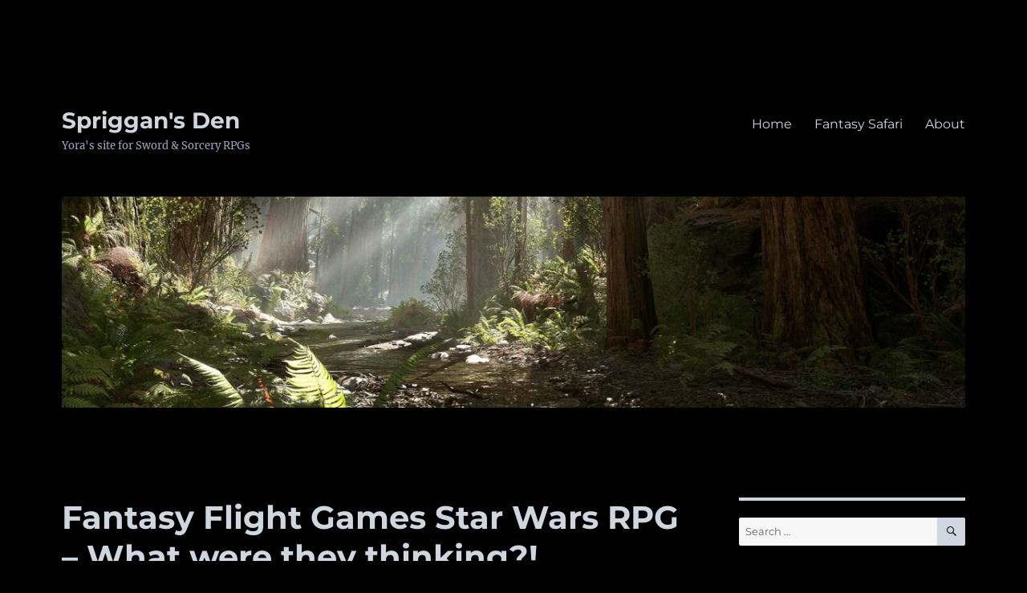

--- FILE ---
content_type: text/html; charset=UTF-8
request_url: http://spriggans-den.com/2015/08/05/fantasy-flight-games-star-wars-rpg-what-were-they-thinking/
body_size: 19916
content:
<!DOCTYPE html>
<html lang="en-US" prefix="og: http://ogp.me/ns# article: http://ogp.me/ns/article#" class="no-js">
<head>
	<meta charset="UTF-8">
	<meta name="viewport" content="width=device-width, initial-scale=1.0">
	<link rel="profile" href="https://gmpg.org/xfn/11">
		<script>(function(html){html.className = html.className.replace(/\bno-js\b/,'js')})(document.documentElement);</script>
<title>Fantasy Flight Games Star Wars RPG &#8211; What were they thinking?! &#8211; Spriggan&#039;s Den</title>
<meta name='robots' content='max-image-preview:large' />
	<style>img:is([sizes="auto" i], [sizes^="auto," i]) { contain-intrinsic-size: 3000px 1500px }</style>
	<link rel="alternate" type="application/rss+xml" title="Spriggan&#039;s Den &raquo; Feed" href="https://spriggans-den.com/feed/" />
<link rel="alternate" type="application/rss+xml" title="Spriggan&#039;s Den &raquo; Comments Feed" href="https://spriggans-den.com/comments/feed/" />
<link rel="alternate" type="application/rss+xml" title="Spriggan&#039;s Den &raquo; Fantasy Flight Games Star Wars RPG &#8211; What were they thinking?! Comments Feed" href="https://spriggans-den.com/2015/08/05/fantasy-flight-games-star-wars-rpg-what-were-they-thinking/feed/" />
<script>
window._wpemojiSettings = {"baseUrl":"https:\/\/s.w.org\/images\/core\/emoji\/16.0.1\/72x72\/","ext":".png","svgUrl":"https:\/\/s.w.org\/images\/core\/emoji\/16.0.1\/svg\/","svgExt":".svg","source":{"concatemoji":"http:\/\/spriggans-den.com\/wp-includes\/js\/wp-emoji-release.min.js?ver=6.8.3"}};
/*! This file is auto-generated */
!function(s,n){var o,i,e;function c(e){try{var t={supportTests:e,timestamp:(new Date).valueOf()};sessionStorage.setItem(o,JSON.stringify(t))}catch(e){}}function p(e,t,n){e.clearRect(0,0,e.canvas.width,e.canvas.height),e.fillText(t,0,0);var t=new Uint32Array(e.getImageData(0,0,e.canvas.width,e.canvas.height).data),a=(e.clearRect(0,0,e.canvas.width,e.canvas.height),e.fillText(n,0,0),new Uint32Array(e.getImageData(0,0,e.canvas.width,e.canvas.height).data));return t.every(function(e,t){return e===a[t]})}function u(e,t){e.clearRect(0,0,e.canvas.width,e.canvas.height),e.fillText(t,0,0);for(var n=e.getImageData(16,16,1,1),a=0;a<n.data.length;a++)if(0!==n.data[a])return!1;return!0}function f(e,t,n,a){switch(t){case"flag":return n(e,"\ud83c\udff3\ufe0f\u200d\u26a7\ufe0f","\ud83c\udff3\ufe0f\u200b\u26a7\ufe0f")?!1:!n(e,"\ud83c\udde8\ud83c\uddf6","\ud83c\udde8\u200b\ud83c\uddf6")&&!n(e,"\ud83c\udff4\udb40\udc67\udb40\udc62\udb40\udc65\udb40\udc6e\udb40\udc67\udb40\udc7f","\ud83c\udff4\u200b\udb40\udc67\u200b\udb40\udc62\u200b\udb40\udc65\u200b\udb40\udc6e\u200b\udb40\udc67\u200b\udb40\udc7f");case"emoji":return!a(e,"\ud83e\udedf")}return!1}function g(e,t,n,a){var r="undefined"!=typeof WorkerGlobalScope&&self instanceof WorkerGlobalScope?new OffscreenCanvas(300,150):s.createElement("canvas"),o=r.getContext("2d",{willReadFrequently:!0}),i=(o.textBaseline="top",o.font="600 32px Arial",{});return e.forEach(function(e){i[e]=t(o,e,n,a)}),i}function t(e){var t=s.createElement("script");t.src=e,t.defer=!0,s.head.appendChild(t)}"undefined"!=typeof Promise&&(o="wpEmojiSettingsSupports",i=["flag","emoji"],n.supports={everything:!0,everythingExceptFlag:!0},e=new Promise(function(e){s.addEventListener("DOMContentLoaded",e,{once:!0})}),new Promise(function(t){var n=function(){try{var e=JSON.parse(sessionStorage.getItem(o));if("object"==typeof e&&"number"==typeof e.timestamp&&(new Date).valueOf()<e.timestamp+604800&&"object"==typeof e.supportTests)return e.supportTests}catch(e){}return null}();if(!n){if("undefined"!=typeof Worker&&"undefined"!=typeof OffscreenCanvas&&"undefined"!=typeof URL&&URL.createObjectURL&&"undefined"!=typeof Blob)try{var e="postMessage("+g.toString()+"("+[JSON.stringify(i),f.toString(),p.toString(),u.toString()].join(",")+"));",a=new Blob([e],{type:"text/javascript"}),r=new Worker(URL.createObjectURL(a),{name:"wpTestEmojiSupports"});return void(r.onmessage=function(e){c(n=e.data),r.terminate(),t(n)})}catch(e){}c(n=g(i,f,p,u))}t(n)}).then(function(e){for(var t in e)n.supports[t]=e[t],n.supports.everything=n.supports.everything&&n.supports[t],"flag"!==t&&(n.supports.everythingExceptFlag=n.supports.everythingExceptFlag&&n.supports[t]);n.supports.everythingExceptFlag=n.supports.everythingExceptFlag&&!n.supports.flag,n.DOMReady=!1,n.readyCallback=function(){n.DOMReady=!0}}).then(function(){return e}).then(function(){var e;n.supports.everything||(n.readyCallback(),(e=n.source||{}).concatemoji?t(e.concatemoji):e.wpemoji&&e.twemoji&&(t(e.twemoji),t(e.wpemoji)))}))}((window,document),window._wpemojiSettings);
</script>
<style id='wp-emoji-styles-inline-css'>

	img.wp-smiley, img.emoji {
		display: inline !important;
		border: none !important;
		box-shadow: none !important;
		height: 1em !important;
		width: 1em !important;
		margin: 0 0.07em !important;
		vertical-align: -0.1em !important;
		background: none !important;
		padding: 0 !important;
	}
</style>
<style id='classic-theme-styles-inline-css'>
/*! This file is auto-generated */
.wp-block-button__link{color:#fff;background-color:#32373c;border-radius:9999px;box-shadow:none;text-decoration:none;padding:calc(.667em + 2px) calc(1.333em + 2px);font-size:1.125em}.wp-block-file__button{background:#32373c;color:#fff;text-decoration:none}
</style>
<style id='activitypub-follow-me-style-inline-css'>
body.modal-open{overflow:hidden}.activitypub-modal__overlay{align-items:center;background-color:rgba(0,0,0,.5);bottom:0;color:initial;display:flex;justify-content:center;left:0;padding:1rem;position:fixed;right:0;top:0;z-index:100000}.activitypub-modal__overlay.compact{align-items:flex-start;background-color:transparent;bottom:auto;justify-content:flex-start;left:auto;padding:0;position:absolute;right:auto;top:auto;z-index:100}.activitypub-modal__overlay[hidden]{display:none}.activitypub-modal__frame{animation:activitypub-modal-appear .2s ease-out;background-color:var(--wp--preset--color--white,#fff);border-radius:8px;box-shadow:0 5px 15px rgba(0,0,0,.3);display:flex;flex-direction:column;max-height:calc(100vh - 2rem);max-width:660px;overflow:hidden;width:100%}.compact .activitypub-modal__frame{box-shadow:0 2px 8px rgba(0,0,0,.1);max-height:300px;max-width:-moz-min-content;max-width:min-content;min-width:250px;width:auto}.activitypub-modal__header{align-items:center;border-bottom:1px solid var(--wp--preset--color--light-gray,#f0f0f0);display:flex;flex-shrink:0;justify-content:space-between;padding:2rem 2rem 1.5rem}.compact .activitypub-modal__header{display:none}.activitypub-modal__header .activitypub-modal__close{align-items:center;border:none;cursor:pointer;display:flex;justify-content:center;padding:.5rem;width:auto}.activitypub-modal__header .activitypub-modal__close:active{border:none;padding:.5rem}.activitypub-modal__title{font-size:130%;font-weight:600;line-height:1.4;margin:0!important}.activitypub-modal__content{overflow-y:auto}@keyframes activitypub-modal-appear{0%{opacity:0;transform:translateY(20px)}to{opacity:1;transform:translateY(0)}}.activitypub-follow-me-block-wrapper{display:block;margin:1rem 0;position:relative}.activitypub-follow-me-block-wrapper .activitypub-profile{padding:1rem 0}.activitypub-follow-me-block-wrapper .activitypub-profile__body{display:flex;flex-wrap:wrap}.activitypub-follow-me-block-wrapper .activitypub-profile__avatar{border-radius:50%;height:75px;margin-right:1rem;-o-object-fit:cover;object-fit:cover;width:75px}.activitypub-follow-me-block-wrapper .activitypub-profile__content{align-items:center;display:flex;flex:1;flex-wrap:wrap;justify-content:space-between;min-width:0}.activitypub-follow-me-block-wrapper .activitypub-profile__info{display:block;flex:1;min-width:0}.activitypub-follow-me-block-wrapper .activitypub-profile__name{font-size:1.25em;overflow:hidden;text-overflow:ellipsis;white-space:nowrap}.activitypub-follow-me-block-wrapper .activitypub-profile__handle,.activitypub-follow-me-block-wrapper .activitypub-profile__name{color:inherit;line-height:1.2;overflow:hidden;text-overflow:ellipsis;white-space:nowrap}.activitypub-follow-me-block-wrapper .activitypub-profile div.wp-block-button{align-items:center;display:flex;margin:0 0 0 1rem}.activitypub-follow-me-block-wrapper .activitypub-profile .wp-block-button__link{margin:0}.activitypub-follow-me-block-wrapper .activitypub-profile .is-small{font-size:.8rem;padding:.25rem .5rem}.activitypub-follow-me-block-wrapper .activitypub-profile .is-compact{font-size:.9rem;padding:.4rem .8rem}.activitypub-follow-me-block-wrapper:not(.is-style-button-only):not(.is-style-profile) .activitypub-profile__bio,.activitypub-follow-me-block-wrapper:not(.is-style-button-only):not(.is-style-profile) .activitypub-profile__stats{display:none}.activitypub-follow-me-block-wrapper.is-style-button-only .activitypub-profile{padding:0}.activitypub-follow-me-block-wrapper.is-style-button-only .activitypub-profile__body{display:block;padding:0}.activitypub-follow-me-block-wrapper.is-style-button-only .activitypub-profile__content{display:inline}.activitypub-follow-me-block-wrapper.is-style-button-only div.wp-block-button{display:inline-block;margin:0}.activitypub-follow-me-block-wrapper.is-style-button-only .activitypub-profile__avatar,.activitypub-follow-me-block-wrapper.is-style-button-only .activitypub-profile__bio,.activitypub-follow-me-block-wrapper.is-style-button-only .activitypub-profile__handle,.activitypub-follow-me-block-wrapper.is-style-button-only .activitypub-profile__name,.activitypub-follow-me-block-wrapper.is-style-button-only .activitypub-profile__stats{display:none}.activitypub-follow-me-block-wrapper.is-style-profile{border-radius:8px;box-shadow:0 2px 8px rgba(0,0,0,.1);overflow:hidden}.activitypub-follow-me-block-wrapper.is-style-profile .activitypub-profile,.activitypub-follow-me-block-wrapper.is-style-profile.has-background .activitypub-profile{padding:0}.activitypub-follow-me-block-wrapper.is-style-profile .activitypub-profile__header{background-color:#ccc;background-position:50%;background-size:cover;height:120px;width:100%}.activitypub-follow-me-block-wrapper.is-style-profile .activitypub-profile__body{padding:1rem}.activitypub-follow-me-block-wrapper.is-style-profile .activitypub-profile__avatar{height:64px;width:64px}.activitypub-follow-me-block-wrapper.is-style-profile .activitypub-profile__content{flex:1;min-width:0}.activitypub-follow-me-block-wrapper.is-style-profile .activitypub-profile__name{margin-bottom:.25rem}.activitypub-follow-me-block-wrapper.is-style-profile .activitypub-profile__bio{font-size:90%;line-height:1.4;margin-top:16px;width:100%}.activitypub-follow-me-block-wrapper.is-style-profile .activitypub-profile__bio p{margin:0 0 .5rem}.activitypub-follow-me-block-wrapper.is-style-profile .activitypub-profile__bio p:last-child{margin-bottom:0}.activitypub-follow-me-block-wrapper.is-style-profile .activitypub-profile__stats{display:flex;font-size:.9em;gap:16px;margin-top:1rem;width:100%}.activitypub-follow-me-block-wrapper.has-background .activitypub-profile,.activitypub-follow-me-block-wrapper.has-border .activitypub-profile{padding-left:1rem;padding-right:1rem}.activitypub-dialog__section{border-bottom:1px solid var(--wp--preset--color--light-gray,#f0f0f0);padding:1.5rem 2rem}.activitypub-dialog__section:last-child{border-bottom:none;padding-bottom:2rem}.activitypub-dialog__section h4{font-size:110%;margin-bottom:.5rem;margin-top:0}.activitypub-dialog__description{color:inherit;font-size:95%;margin-bottom:1rem}.activitypub-dialog__button-group{display:flex;margin-bottom:.5rem;width:100%}.activitypub-dialog__button-group input[type]{border:1px solid var(--wp--preset--color--gray,#e2e4e7);border-radius:4px 0 0 4px;flex:1;line-height:1;margin:0}.activitypub-dialog__button-group input[type]::-moz-placeholder{opacity:.5}.activitypub-dialog__button-group input[type]::placeholder{opacity:.5}.activitypub-dialog__button-group input[type][aria-invalid=true]{border-color:var(--wp--preset--color--vivid-red)}.activitypub-dialog__button-group button{border-radius:0 4px 4px 0!important;margin-left:-1px!important;min-width:22.5%;width:auto}.activitypub-dialog__error{color:var(--wp--preset--color--vivid-red);font-size:90%;margin-top:.5rem}

</style>
<link rel='stylesheet' id='activitypub-followers-style-css' href='http://spriggans-den.com/wp-content/plugins/activitypub/build/followers/style-index.css?ver=2.0.1' media='all' />
<style id='activitypub-reactions-style-inline-css'>
body.modal-open{overflow:hidden}.activitypub-modal__overlay{align-items:center;background-color:rgba(0,0,0,.5);bottom:0;color:initial;display:flex;justify-content:center;left:0;padding:1rem;position:fixed;right:0;top:0;z-index:100000}.activitypub-modal__overlay.compact{align-items:flex-start;background-color:transparent;bottom:auto;justify-content:flex-start;left:auto;padding:0;position:absolute;right:auto;top:auto;z-index:100}.activitypub-modal__overlay[hidden]{display:none}.activitypub-modal__frame{animation:activitypub-modal-appear .2s ease-out;background-color:var(--wp--preset--color--white,#fff);border-radius:8px;box-shadow:0 5px 15px rgba(0,0,0,.3);display:flex;flex-direction:column;max-height:calc(100vh - 2rem);max-width:660px;overflow:hidden;width:100%}.compact .activitypub-modal__frame{box-shadow:0 2px 8px rgba(0,0,0,.1);max-height:300px;max-width:-moz-min-content;max-width:min-content;min-width:250px;width:auto}.activitypub-modal__header{align-items:center;border-bottom:1px solid var(--wp--preset--color--light-gray,#f0f0f0);display:flex;flex-shrink:0;justify-content:space-between;padding:2rem 2rem 1.5rem}.compact .activitypub-modal__header{display:none}.activitypub-modal__header .activitypub-modal__close{align-items:center;border:none;cursor:pointer;display:flex;justify-content:center;padding:.5rem;width:auto}.activitypub-modal__header .activitypub-modal__close:active{border:none;padding:.5rem}.activitypub-modal__title{font-size:130%;font-weight:600;line-height:1.4;margin:0!important}.activitypub-modal__content{overflow-y:auto}@keyframes activitypub-modal-appear{0%{opacity:0;transform:translateY(20px)}to{opacity:1;transform:translateY(0)}}.wp-block-activitypub-reactions{margin-bottom:2rem;margin-top:2rem;position:relative}.wp-block-activitypub-reactions.has-background,.wp-block-activitypub-reactions.has-border{box-sizing:border-box;padding:2rem}.wp-block-activitypub-reactions .activitypub-reactions{display:flex;flex-direction:column;flex-wrap:wrap}.wp-block-activitypub-reactions .reaction-group{align-items:center;display:flex;gap:.75rem;justify-content:flex-start;margin:.5em 0;position:relative;width:100%}@media(max-width:782px){.wp-block-activitypub-reactions .reaction-group:has(.reaction-avatars:not(:empty)){justify-content:space-between}}.wp-block-activitypub-reactions .reaction-group .reaction-avatars{align-items:center;display:flex;flex-direction:row;list-style:none;margin:0!important;padding:0}.wp-block-activitypub-reactions .reaction-group .reaction-avatars li{margin:0 -10px 0 0;padding:0;transition:transform .2s ease}.wp-block-activitypub-reactions .reaction-group .reaction-avatars li:not([hidden]):not(:has(~li:not([hidden]))){margin-right:0}.wp-block-activitypub-reactions .reaction-group .reaction-avatars li:hover{transform:translateY(-2px);z-index:2}.wp-block-activitypub-reactions .reaction-group .reaction-avatars li a{border-radius:50%;box-shadow:none;display:block;line-height:1;text-decoration:none}.wp-block-activitypub-reactions .reaction-group .reaction-avatar{max-height:32px;max-width:32px;overflow:hidden;-moz-force-broken-image-icon:1;border:.5px solid var(--wp--preset--color--contrast,hsla(0,0%,100%,.8));border-radius:50%;box-shadow:0 0 0 .5px hsla(0,0%,100%,.8),0 1px 3px rgba(0,0,0,.2);transition:transform .6s cubic-bezier(.34,1.56,.64,1);will-change:transform}.wp-block-activitypub-reactions .reaction-group .reaction-avatar:focus-visible,.wp-block-activitypub-reactions .reaction-group .reaction-avatar:hover{position:relative;transform:translateY(-5px);z-index:1}.wp-block-activitypub-reactions .reaction-group .reaction-label{align-items:center;background:none;border:none;border-radius:4px;color:currentColor;display:flex;flex:0 0 auto;font-size:70%;gap:.25rem;padding:.25rem .5rem;text-decoration:none;transition:background-color .2s ease;white-space:nowrap}.wp-block-activitypub-reactions .reaction-group .reaction-label:hover{background-color:rgba(0,0,0,.05);color:currentColor}.wp-block-activitypub-reactions .reaction-group .reaction-label:focus:not(:disabled){box-shadow:none;outline:1px solid currentColor;outline-offset:2px}.reactions-list{list-style:none;margin:0!important;padding:.5rem}.components-popover__content>.reactions-list{padding:0}.reactions-list .reaction-item{margin:0 0 .5rem}.reactions-list .reaction-item:last-child{margin-bottom:0}.reactions-list .reaction-item a{align-items:center;border-radius:4px;box-shadow:none;color:inherit;display:flex;gap:.75rem;padding:.5rem;text-decoration:none;transition:background-color .2s ease}.reactions-list .reaction-item a:hover{background-color:rgba(0,0,0,.03)}.reactions-list .reaction-item img{border:1px solid var(--wp--preset--color--light-gray,#f0f0f0);border-radius:50%;box-shadow:none;height:36px;width:36px}.reactions-list .reaction-item .reaction-name{font-size:75%}.components-popover__content{box-shadow:0 2px 8px rgba(0,0,0,.1);max-height:300px;max-width:-moz-min-content;max-width:min-content;min-width:250px;padding:.5rem;width:auto}

</style>
<style id='activitypub-reply-style-inline-css'>
.activitypub-embed{background:#fff;border:1px solid #e6e6e6;border-radius:12px;font-family:-apple-system,BlinkMacSystemFont,Segoe UI,Roboto,Helvetica,Arial,sans-serif;max-width:100%;padding:0}.activitypub-reply-block .activitypub-embed{margin:1em 0}.activitypub-embed-header{align-items:center;display:flex;gap:10px;padding:15px}.activitypub-embed-header img{border-radius:50%;height:48px;width:48px}.activitypub-embed-header-text{flex-grow:1}.activitypub-embed-header-text h2{color:#000;font-size:15px;font-weight:600;margin:0;padding:0}.activitypub-embed-header-text .ap-account{color:#687684;font-size:14px;text-decoration:none}.activitypub-embed-content{padding:0 15px 15px}.activitypub-embed-content .ap-title{color:#000;font-size:23px;font-weight:600;margin:0 0 10px;padding:0}.activitypub-embed-content .ap-subtitle{color:#000;font-size:15px;margin:0 0 15px}.activitypub-embed-content .ap-preview{border:1px solid #e6e6e6}.activitypub-embed-content .ap-preview img{display:block;height:auto}.activitypub-embed-content .ap-preview{border-radius:8px;box-sizing:border-box;display:grid;gap:2px;grid-template-columns:1fr 1fr;grid-template-rows:1fr 1fr;margin:1em 0 0;min-height:64px;overflow:hidden;position:relative;width:100%}.activitypub-embed-content .ap-preview.layout-1{grid-template-columns:1fr;grid-template-rows:1fr}.activitypub-embed-content .ap-preview.layout-2{aspect-ratio:auto;grid-template-rows:1fr;height:auto}.activitypub-embed-content .ap-preview.layout-3>img:first-child{grid-row:span 2}.activitypub-embed-content .ap-preview img{border:0;box-sizing:border-box;display:inline-block;height:100%;-o-object-fit:cover;object-fit:cover;overflow:hidden;position:relative;width:100%}.activitypub-embed-content .ap-preview audio,.activitypub-embed-content .ap-preview video{display:block;grid-column:1/span 2;max-width:100%}.activitypub-embed-content .ap-preview audio{width:100%}.activitypub-embed-content .ap-preview-text{padding:15px}.activitypub-embed-meta{border-top:1px solid #e6e6e6;color:#687684;display:flex;font-size:13px;gap:15px;padding:15px}.activitypub-embed-meta .ap-stat{align-items:center;display:flex;gap:5px}@media only screen and (max-width:399px){.activitypub-embed-meta span.ap-stat{display:none!important}}.activitypub-embed-meta a.ap-stat{color:inherit;text-decoration:none}.activitypub-embed-meta strong{color:#000;font-weight:600}.activitypub-embed-meta .ap-stat-label{color:#687684}.wp-block-activitypub-reply .components-spinner{height:12px;margin-bottom:0;margin-top:0;width:12px}

</style>
<link rel='stylesheet' id='twentysixteen-fonts-css' href='http://spriggans-den.com/wp-content/themes/twentysixteen/fonts/merriweather-plus-montserrat-plus-inconsolata.css?ver=20230328' media='all' />
<link rel='stylesheet' id='genericons-css' href='http://spriggans-den.com/wp-content/themes/twentysixteen/genericons/genericons.css?ver=20201208' media='all' />
<link rel='stylesheet' id='twentysixteen-style-css' href='http://spriggans-den.com/wp-content/themes/twentysixteen/style.css?ver=20250715' media='all' />
<style id='twentysixteen-style-inline-css'>
	/* Color Scheme */

	/* Background Color */
	body {
		background-color: #262626;
	}

	/* Page Background Color */
	.site {
		background-color: #1a1a1a;
	}

	mark,
	ins,
	button,
	button[disabled]:hover,
	button[disabled]:focus,
	input[type="button"],
	input[type="button"][disabled]:hover,
	input[type="button"][disabled]:focus,
	input[type="reset"],
	input[type="reset"][disabled]:hover,
	input[type="reset"][disabled]:focus,
	input[type="submit"],
	input[type="submit"][disabled]:hover,
	input[type="submit"][disabled]:focus,
	.menu-toggle.toggled-on,
	.menu-toggle.toggled-on:hover,
	.menu-toggle.toggled-on:focus,
	.pagination .prev,
	.pagination .next,
	.pagination .prev:hover,
	.pagination .prev:focus,
	.pagination .next:hover,
	.pagination .next:focus,
	.pagination .nav-links:before,
	.pagination .nav-links:after,
	.widget_calendar tbody a,
	.widget_calendar tbody a:hover,
	.widget_calendar tbody a:focus,
	.page-links a,
	.page-links a:hover,
	.page-links a:focus {
		color: #1a1a1a;
	}

	/* Link Color */
	.menu-toggle:hover,
	.menu-toggle:focus,
	a,
	.main-navigation a:hover,
	.main-navigation a:focus,
	.dropdown-toggle:hover,
	.dropdown-toggle:focus,
	.social-navigation a:hover:before,
	.social-navigation a:focus:before,
	.post-navigation a:hover .post-title,
	.post-navigation a:focus .post-title,
	.tagcloud a:hover,
	.tagcloud a:focus,
	.site-branding .site-title a:hover,
	.site-branding .site-title a:focus,
	.entry-title a:hover,
	.entry-title a:focus,
	.entry-footer a:hover,
	.entry-footer a:focus,
	.comment-metadata a:hover,
	.comment-metadata a:focus,
	.pingback .comment-edit-link:hover,
	.pingback .comment-edit-link:focus,
	.comment-reply-link,
	.comment-reply-link:hover,
	.comment-reply-link:focus,
	.required,
	.site-info a:hover,
	.site-info a:focus {
		color: #9adffd;
	}

	mark,
	ins,
	button:hover,
	button:focus,
	input[type="button"]:hover,
	input[type="button"]:focus,
	input[type="reset"]:hover,
	input[type="reset"]:focus,
	input[type="submit"]:hover,
	input[type="submit"]:focus,
	.pagination .prev:hover,
	.pagination .prev:focus,
	.pagination .next:hover,
	.pagination .next:focus,
	.widget_calendar tbody a,
	.page-links a:hover,
	.page-links a:focus {
		background-color: #9adffd;
	}

	input[type="date"]:focus,
	input[type="time"]:focus,
	input[type="datetime-local"]:focus,
	input[type="week"]:focus,
	input[type="month"]:focus,
	input[type="text"]:focus,
	input[type="email"]:focus,
	input[type="url"]:focus,
	input[type="password"]:focus,
	input[type="search"]:focus,
	input[type="tel"]:focus,
	input[type="number"]:focus,
	textarea:focus,
	.tagcloud a:hover,
	.tagcloud a:focus,
	.menu-toggle:hover,
	.menu-toggle:focus {
		border-color: #9adffd;
	}

	/* Main Text Color */
	body,
	blockquote cite,
	blockquote small,
	.main-navigation a,
	.menu-toggle,
	.dropdown-toggle,
	.social-navigation a,
	.post-navigation a,
	.pagination a:hover,
	.pagination a:focus,
	.widget-title a,
	.site-branding .site-title a,
	.entry-title a,
	.page-links > .page-links-title,
	.comment-author,
	.comment-reply-title small a:hover,
	.comment-reply-title small a:focus {
		color: #e5e5e5;
	}

	blockquote,
	.menu-toggle.toggled-on,
	.menu-toggle.toggled-on:hover,
	.menu-toggle.toggled-on:focus,
	.post-navigation,
	.post-navigation div + div,
	.pagination,
	.widget,
	.page-header,
	.page-links a,
	.comments-title,
	.comment-reply-title {
		border-color: #e5e5e5;
	}

	button,
	button[disabled]:hover,
	button[disabled]:focus,
	input[type="button"],
	input[type="button"][disabled]:hover,
	input[type="button"][disabled]:focus,
	input[type="reset"],
	input[type="reset"][disabled]:hover,
	input[type="reset"][disabled]:focus,
	input[type="submit"],
	input[type="submit"][disabled]:hover,
	input[type="submit"][disabled]:focus,
	.menu-toggle.toggled-on,
	.menu-toggle.toggled-on:hover,
	.menu-toggle.toggled-on:focus,
	.pagination:before,
	.pagination:after,
	.pagination .prev,
	.pagination .next,
	.page-links a {
		background-color: #e5e5e5;
	}

	/* Secondary Text Color */

	/**
	 * IE8 and earlier will drop any block with CSS3 selectors.
	 * Do not combine these styles with the next block.
	 */
	body:not(.search-results) .entry-summary {
		color: #c1c1c1;
	}

	blockquote,
	.post-password-form label,
	a:hover,
	a:focus,
	a:active,
	.post-navigation .meta-nav,
	.image-navigation,
	.comment-navigation,
	.widget_recent_entries .post-date,
	.widget_rss .rss-date,
	.widget_rss cite,
	.site-description,
	.author-bio,
	.entry-footer,
	.entry-footer a,
	.sticky-post,
	.taxonomy-description,
	.entry-caption,
	.comment-metadata,
	.pingback .edit-link,
	.comment-metadata a,
	.pingback .comment-edit-link,
	.comment-form label,
	.comment-notes,
	.comment-awaiting-moderation,
	.logged-in-as,
	.form-allowed-tags,
	.site-info,
	.site-info a,
	.wp-caption .wp-caption-text,
	.gallery-caption,
	.widecolumn label,
	.widecolumn .mu_register label {
		color: #c1c1c1;
	}

	.widget_calendar tbody a:hover,
	.widget_calendar tbody a:focus {
		background-color: #c1c1c1;
	}

	/* Border Color */
	fieldset,
	pre,
	abbr,
	acronym,
	table,
	th,
	td,
	input[type="date"],
	input[type="time"],
	input[type="datetime-local"],
	input[type="week"],
	input[type="month"],
	input[type="text"],
	input[type="email"],
	input[type="url"],
	input[type="password"],
	input[type="search"],
	input[type="tel"],
	input[type="number"],
	textarea,
	.main-navigation li,
	.main-navigation .primary-menu,
	.menu-toggle,
	.dropdown-toggle:after,
	.social-navigation a,
	.image-navigation,
	.comment-navigation,
	.tagcloud a,
	.entry-content,
	.entry-summary,
	.page-links a,
	.page-links > span,
	.comment-list article,
	.comment-list .pingback,
	.comment-list .trackback,
	.comment-reply-link,
	.no-comments,
	.widecolumn .mu_register .mu_alert {
		border-color: #e5e5e5; /* Fallback for IE7 and IE8 */
		border-color: rgba( 229, 229, 229, 0.2);
	}

	hr,
	code {
		background-color: #e5e5e5; /* Fallback for IE7 and IE8 */
		background-color: rgba( 229, 229, 229, 0.2);
	}

	@media screen and (min-width: 56.875em) {
		.main-navigation li:hover > a,
		.main-navigation li.focus > a {
			color: #9adffd;
		}

		.main-navigation ul ul,
		.main-navigation ul ul li {
			border-color: rgba( 229, 229, 229, 0.2);
		}

		.main-navigation ul ul:before {
			border-top-color: rgba( 229, 229, 229, 0.2);
			border-bottom-color: rgba( 229, 229, 229, 0.2);
		}

		.main-navigation ul ul li {
			background-color: #1a1a1a;
		}

		.main-navigation ul ul:after {
			border-top-color: #1a1a1a;
			border-bottom-color: #1a1a1a;
		}
	}


		/* Custom Page Background Color */
		.site {
			background-color: #000000;
		}

		mark,
		ins,
		button,
		button[disabled]:hover,
		button[disabled]:focus,
		input[type="button"],
		input[type="button"][disabled]:hover,
		input[type="button"][disabled]:focus,
		input[type="reset"],
		input[type="reset"][disabled]:hover,
		input[type="reset"][disabled]:focus,
		input[type="submit"],
		input[type="submit"][disabled]:hover,
		input[type="submit"][disabled]:focus,
		.menu-toggle.toggled-on,
		.menu-toggle.toggled-on:hover,
		.menu-toggle.toggled-on:focus,
		.pagination .prev,
		.pagination .next,
		.pagination .prev:hover,
		.pagination .prev:focus,
		.pagination .next:hover,
		.pagination .next:focus,
		.pagination .nav-links:before,
		.pagination .nav-links:after,
		.widget_calendar tbody a,
		.widget_calendar tbody a:hover,
		.widget_calendar tbody a:focus,
		.page-links a,
		.page-links a:hover,
		.page-links a:focus {
			color: #000000;
		}

		@media screen and (min-width: 56.875em) {
			.main-navigation ul ul li {
				background-color: #000000;
			}

			.main-navigation ul ul:after {
				border-top-color: #000000;
				border-bottom-color: #000000;
			}
		}
	

		/* Custom Link Color */
		.menu-toggle:hover,
		.menu-toggle:focus,
		a,
		.main-navigation a:hover,
		.main-navigation a:focus,
		.dropdown-toggle:hover,
		.dropdown-toggle:focus,
		.social-navigation a:hover:before,
		.social-navigation a:focus:before,
		.post-navigation a:hover .post-title,
		.post-navigation a:focus .post-title,
		.tagcloud a:hover,
		.tagcloud a:focus,
		.site-branding .site-title a:hover,
		.site-branding .site-title a:focus,
		.entry-title a:hover,
		.entry-title a:focus,
		.entry-footer a:hover,
		.entry-footer a:focus,
		.comment-metadata a:hover,
		.comment-metadata a:focus,
		.pingback .comment-edit-link:hover,
		.pingback .comment-edit-link:focus,
		.comment-reply-link,
		.comment-reply-link:hover,
		.comment-reply-link:focus,
		.required,
		.site-info a:hover,
		.site-info a:focus {
			color: #377fbf;
		}

		mark,
		ins,
		button:hover,
		button:focus,
		input[type="button"]:hover,
		input[type="button"]:focus,
		input[type="reset"]:hover,
		input[type="reset"]:focus,
		input[type="submit"]:hover,
		input[type="submit"]:focus,
		.pagination .prev:hover,
		.pagination .prev:focus,
		.pagination .next:hover,
		.pagination .next:focus,
		.widget_calendar tbody a,
		.page-links a:hover,
		.page-links a:focus {
			background-color: #377fbf;
		}

		input[type="date"]:focus,
		input[type="time"]:focus,
		input[type="datetime-local"]:focus,
		input[type="week"]:focus,
		input[type="month"]:focus,
		input[type="text"]:focus,
		input[type="email"]:focus,
		input[type="url"]:focus,
		input[type="password"]:focus,
		input[type="search"]:focus,
		input[type="tel"]:focus,
		input[type="number"]:focus,
		textarea:focus,
		.tagcloud a:hover,
		.tagcloud a:focus,
		.menu-toggle:hover,
		.menu-toggle:focus {
			border-color: #377fbf;
		}

		@media screen and (min-width: 56.875em) {
			.main-navigation li:hover > a,
			.main-navigation li.focus > a {
				color: #377fbf;
			}
		}
	

		/* Custom Main Text Color */
		body,
		blockquote cite,
		blockquote small,
		.main-navigation a,
		.menu-toggle,
		.dropdown-toggle,
		.social-navigation a,
		.post-navigation a,
		.pagination a:hover,
		.pagination a:focus,
		.widget-title a,
		.site-branding .site-title a,
		.entry-title a,
		.page-links > .page-links-title,
		.comment-author,
		.comment-reply-title small a:hover,
		.comment-reply-title small a:focus {
			color: #ced7e0
		}

		blockquote,
		.menu-toggle.toggled-on,
		.menu-toggle.toggled-on:hover,
		.menu-toggle.toggled-on:focus,
		.post-navigation,
		.post-navigation div + div,
		.pagination,
		.widget,
		.page-header,
		.page-links a,
		.comments-title,
		.comment-reply-title {
			border-color: #ced7e0;
		}

		button,
		button[disabled]:hover,
		button[disabled]:focus,
		input[type="button"],
		input[type="button"][disabled]:hover,
		input[type="button"][disabled]:focus,
		input[type="reset"],
		input[type="reset"][disabled]:hover,
		input[type="reset"][disabled]:focus,
		input[type="submit"],
		input[type="submit"][disabled]:hover,
		input[type="submit"][disabled]:focus,
		.menu-toggle.toggled-on,
		.menu-toggle.toggled-on:hover,
		.menu-toggle.toggled-on:focus,
		.pagination:before,
		.pagination:after,
		.pagination .prev,
		.pagination .next,
		.page-links a {
			background-color: #ced7e0;
		}

		/* Border Color */
		fieldset,
		pre,
		abbr,
		acronym,
		table,
		th,
		td,
		input[type="date"],
		input[type="time"],
		input[type="datetime-local"],
		input[type="week"],
		input[type="month"],
		input[type="text"],
		input[type="email"],
		input[type="url"],
		input[type="password"],
		input[type="search"],
		input[type="tel"],
		input[type="number"],
		textarea,
		.main-navigation li,
		.main-navigation .primary-menu,
		.menu-toggle,
		.dropdown-toggle:after,
		.social-navigation a,
		.image-navigation,
		.comment-navigation,
		.tagcloud a,
		.entry-content,
		.entry-summary,
		.page-links a,
		.page-links > span,
		.comment-list article,
		.comment-list .pingback,
		.comment-list .trackback,
		.comment-reply-link,
		.no-comments,
		.widecolumn .mu_register .mu_alert {
			border-color: #ced7e0; /* Fallback for IE7 and IE8 */
			border-color: rgba( 206, 215, 224, 0.2);
		}

		hr,
		code {
			background-color: #ced7e0; /* Fallback for IE7 and IE8 */
			background-color: rgba( 206, 215, 224, 0.2);
		}

		@media screen and (min-width: 56.875em) {
			.main-navigation ul ul,
			.main-navigation ul ul li {
				border-color: rgba( 206, 215, 224, 0.2);
			}

			.main-navigation ul ul:before {
				border-top-color: rgba( 206, 215, 224, 0.2);
				border-bottom-color: rgba( 206, 215, 224, 0.2);
			}
		}
	

		/* Custom Secondary Text Color */

		/**
		 * IE8 and earlier will drop any block with CSS3 selectors.
		 * Do not combine these styles with the next block.
		 */
		body:not(.search-results) .entry-summary {
			color: #97abbf;
		}

		blockquote,
		.post-password-form label,
		a:hover,
		a:focus,
		a:active,
		.post-navigation .meta-nav,
		.image-navigation,
		.comment-navigation,
		.widget_recent_entries .post-date,
		.widget_rss .rss-date,
		.widget_rss cite,
		.site-description,
		.author-bio,
		.entry-footer,
		.entry-footer a,
		.sticky-post,
		.taxonomy-description,
		.entry-caption,
		.comment-metadata,
		.pingback .edit-link,
		.comment-metadata a,
		.pingback .comment-edit-link,
		.comment-form label,
		.comment-notes,
		.comment-awaiting-moderation,
		.logged-in-as,
		.form-allowed-tags,
		.site-info,
		.site-info a,
		.wp-caption .wp-caption-text,
		.gallery-caption,
		.widecolumn label,
		.widecolumn .mu_register label {
			color: #97abbf;
		}

		.widget_calendar tbody a:hover,
		.widget_calendar tbody a:focus {
			background-color: #97abbf;
		}
	
</style>
<link rel='stylesheet' id='twentysixteen-block-style-css' href='http://spriggans-den.com/wp-content/themes/twentysixteen/css/blocks.css?ver=20240817' media='all' />
<!--[if lt IE 10]>
<link rel='stylesheet' id='twentysixteen-ie-css' href='http://spriggans-den.com/wp-content/themes/twentysixteen/css/ie.css?ver=20170530' media='all' />
<![endif]-->
<!--[if lt IE 9]>
<link rel='stylesheet' id='twentysixteen-ie8-css' href='http://spriggans-den.com/wp-content/themes/twentysixteen/css/ie8.css?ver=20170530' media='all' />
<![endif]-->
<!--[if lt IE 8]>
<link rel='stylesheet' id='twentysixteen-ie7-css' href='http://spriggans-den.com/wp-content/themes/twentysixteen/css/ie7.css?ver=20170530' media='all' />
<![endif]-->
<!--[if lt IE 9]>
<script src="http://spriggans-den.com/wp-content/themes/twentysixteen/js/html5.js?ver=3.7.3" id="twentysixteen-html5-js"></script>
<![endif]-->
<script src="http://spriggans-den.com/wp-includes/js/jquery/jquery.min.js?ver=3.7.1" id="jquery-core-js"></script>
<script src="http://spriggans-den.com/wp-includes/js/jquery/jquery-migrate.min.js?ver=3.4.1" id="jquery-migrate-js"></script>
<script id="twentysixteen-script-js-extra">
var screenReaderText = {"expand":"expand child menu","collapse":"collapse child menu"};
</script>
<script src="http://spriggans-den.com/wp-content/themes/twentysixteen/js/functions.js?ver=20230629" id="twentysixteen-script-js" defer data-wp-strategy="defer"></script>
<link rel="https://api.w.org/" href="https://spriggans-den.com/wp-json/" /><link rel="alternate" title="JSON" type="application/json" href="https://spriggans-den.com/wp-json/wp/v2/posts/2831" /><link rel="EditURI" type="application/rsd+xml" title="RSD" href="https://spriggans-den.com/xmlrpc.php?rsd" />
<meta name="generator" content="WordPress 6.8.3" />
<link rel="canonical" href="https://spriggans-den.com/2015/08/05/fantasy-flight-games-star-wars-rpg-what-were-they-thinking/" />
<link rel='shortlink' href='https://spriggans-den.com/?p=2831' />
<link rel="alternate" title="oEmbed (JSON)" type="application/json+oembed" href="https://spriggans-den.com/wp-json/oembed/1.0/embed?url=https%3A%2F%2Fspriggans-den.com%2F2015%2F08%2F05%2Ffantasy-flight-games-star-wars-rpg-what-were-they-thinking%2F" />
<link rel="alternate" title="oEmbed (XML)" type="text/xml+oembed" href="https://spriggans-den.com/wp-json/oembed/1.0/embed?url=https%3A%2F%2Fspriggans-den.com%2F2015%2F08%2F05%2Ffantasy-flight-games-star-wars-rpg-what-were-they-thinking%2F&#038;format=xml" />
<meta property="og:title" name="og:title" content="Fantasy Flight Games Star Wars RPG &#8211; What were they thinking?!" />
<meta property="og:type" name="og:type" content="article" />
<meta property="og:image" name="og:image" content="https://spriggans-den.com/wp-content/uploads/2015/08/th.jpg" />
<meta property="og:image" name="og:image" content="https://spriggans-den.com/wp-content/uploads/2015/08/misc-jackie-chan.png" />
<meta property="og:url" name="og:url" content="https://spriggans-den.com/2015/08/05/fantasy-flight-games-star-wars-rpg-what-were-they-thinking/" />
<meta property="og:description" name="og:description" content="So last weekend at GenCon the third and final rulebook for Fantasy Flight Games new Star Wars RPG has been released. Because they made the descision to split the game into three and have separate rulebooks for smugglers, soldiers, and jedi and the game is using funky dice, I had not really been excited about &hellip; Continue reading &quot;Fantasy Flight Games Star Wars RPG &#8211; What were they thinking?!&quot;" />
<meta property="og:locale" name="og:locale" content="en_US" />
<meta property="og:site_name" name="og:site_name" content="Spriggan&#039;s Den" />
<meta property="twitter:card" name="twitter:card" content="summary_large_image" />
<meta property="fediverse:creator" name="fediverse:creator" content="Yora@spriggans-den.com" />
<meta property="article:section" name="article:section" content="Star Wars" />
<meta property="article:published_time" name="article:published_time" content="2015-08-05T14:17:01+01:00" />
<meta property="article:modified_time" name="article:modified_time" content="2025-04-19T14:13:03+01:00" />
<meta property="article:author" name="article:author" content="https://spriggans-den.com/author/yora/" />
<style>.recentcomments a{display:inline !important;padding:0 !important;margin:0 !important;}</style><style id="custom-background-css">
body.custom-background { background-color: #000000; }
</style>
	
<link rel="alternate" title="ActivityPub (JSON)" type="application/activity+json" href="https://spriggans-den.com/2015/08/05/fantasy-flight-games-star-wars-rpg-what-were-they-thinking/" />
		<style id="wp-custom-css">
			.content-area .post .entry-title {
	hyphens: manual;
}		</style>
		</head>

<body class="wp-singular post-template-default single single-post postid-2831 single-format-standard custom-background wp-embed-responsive wp-theme-twentysixteen">
<div id="page" class="site">
	<div class="site-inner">
		<a class="skip-link screen-reader-text" href="#content">
			Skip to content		</a>

		<header id="masthead" class="site-header">
			<div class="site-header-main">
				<div class="site-branding">
																					<p class="site-title"><a href="https://spriggans-den.com/" rel="home" >Spriggan&#039;s Den</a></p>
												<p class="site-description">Yora&#039;s site for Sword &amp; Sorcery RPGs</p>
									</div><!-- .site-branding -->

									<button id="menu-toggle" class="menu-toggle">Menu</button>

					<div id="site-header-menu" class="site-header-menu">
													<nav id="site-navigation" class="main-navigation" aria-label="Primary Menu">
								<div class="menu-menu-1-container"><ul id="menu-menu-1" class="primary-menu"><li id="menu-item-40" class="menu-item menu-item-type-custom menu-item-object-custom menu-item-40"><a href="http://spriggans-den.com/">Home</a></li>
<li id="menu-item-1647" class="menu-item menu-item-type-post_type menu-item-object-page menu-item-1647"><a href="https://spriggans-den.com/fantasy-safari-index/">Fantasy Safari</a></li>
<li id="menu-item-41" class="menu-item menu-item-type-post_type menu-item-object-page menu-item-41"><a href="https://spriggans-den.com/about/">About</a></li>
</ul></div>							</nav><!-- .main-navigation -->
						
													<nav id="social-navigation" class="social-navigation" aria-label="Social Links Menu">
								<div class="menu-mastodon-container"><ul id="menu-mastodon" class="social-links-menu"><li id="menu-item-6291" class="menu-item menu-item-type-custom menu-item-object-custom menu-item-6291"><a rel="me" href="https://dice.camp/@Yora"><span class="screen-reader-text">@yora@dice.camp</span></a></li>
</ul></div>							</nav><!-- .social-navigation -->
											</div><!-- .site-header-menu -->
							</div><!-- .site-header-main -->

											<div class="header-image">
					<a href="https://spriggans-den.com/" rel="home" >
						<img src="http://spriggans-den.com/wp-content/uploads/2021/07/banner2.jpg" width="1200" height="280" alt="Spriggan&#039;s Den" sizes="(max-width: 709px) 85vw, (max-width: 909px) 81vw, (max-width: 1362px) 88vw, 1200px" srcset="https://spriggans-den.com/wp-content/uploads/2021/07/banner2.jpg 1200w, https://spriggans-den.com/wp-content/uploads/2021/07/banner2-300x70.jpg 300w, https://spriggans-den.com/wp-content/uploads/2021/07/banner2-1024x239.jpg 1024w, https://spriggans-den.com/wp-content/uploads/2021/07/banner2-768x179.jpg 768w" decoding="async" fetchpriority="high" />					</a>
				</div><!-- .header-image -->
					</header><!-- .site-header -->

		<div id="content" class="site-content">

<div id="primary" class="content-area">
	<main id="main" class="site-main">
		
<article id="post-2831" class="post-2831 post type-post status-publish format-standard hentry category-star-wars">
	<header class="entry-header">
		<h1 class="entry-title">Fantasy Flight Games Star Wars RPG &#8211; What were they thinking?!</h1>	</header><!-- .entry-header -->

	
	
	<div class="entry-content">
		<p>So last weekend at GenCon the third and final rulebook for Fantasy Flight Games new <em>Star Wars</em> RPG has been released. Because they made the descision to split the game into three and have separate rulebooks for smugglers, soldiers, and jedi and the game is using funky dice, I had not really been excited about it from the start.</p>
<p><a href="https://spriggans-den.com/wp-content/uploads/2015/08/th.jpg"><img decoding="async" class="aligncenter size-medium wp-image-2832" src="https://spriggans-den.com/wp-content/uploads/2015/08/th-212x300.jpg" alt="th" width="212" height="300" /></a>But now that all three books are actually there and you can play a propper <em>Star Wars</em> game, my curiosity returned again. At least a bit. First inconvenience I encountered is that there is no digital version of any of these books. Which means you have to buy the much more expensive hardcover book. And how expensive? 65€! Each! That&#8217;s a total of 195€! I can get a PS3 with a stack of games for that money. Who can afford that? I know that you&#8217;re not &#8220;supposed&#8221; to play with all three books and just one. But pretty much every single <em>Star Wars</em> movie, novel, and comic I can think of always has mixed parties of heroes. Narrowly defined parties go against the spirit of the setting.</p>
<p>But let&#8217;s assume you have 200€ and nothing better to do with it than buying a new RPG. Are the books overpriced? Well, it seems almost reasonable given that they are 450 pages. Each! Who creates a 1350 page RPG? And this isn&#8217;t Mechwarrior or something like that. It&#8217;s freaking <em>Star Wars</em>. It&#8217;s a pulp setting for pulp adventures. How much rules can you possibly need for that? A tenth of that page count would have been completely sufficient. What were they thinking?</p>
<p><a href="https://spriggans-den.com/wp-content/uploads/2015/08/misc-jackie-chan.png"><img decoding="async" class="aligncenter size-medium wp-image-2833" src="https://spriggans-den.com/wp-content/uploads/2015/08/misc-jackie-chan-300x190.png" alt="misc-jackie-chan" width="300" height="190" /></a>Let&#8217;s compare that to the <em>Star Wars Saga Edition</em> game by Wizards of the Coast from the last decade. I believe it&#8217;s a revised edition of Star Wars d20 (on which <em>Knights of the Old Republic</em> seems to be based), and while d20 certainly is not a good choice for a <em>Star Wars</em> game (or for pretty much anything other than D&amp;D), it&#8217;s so much more reasonable in scale. One book, 285 pages, $40 cover price.</p>
<p>This new game seems like possibly the most ridicoulous game I&#8217;ve ever heard of. Though I don&#8217;t actually know anything about the rules or the content. Because I don&#8217;t have 200€ to indulge my curiosity. I love <em>Star Wars</em> RPGs, but even if I am not a huge fan of the Saga Edition or would be unable to find a copy of the out of print game, I could just as well go with <em>Spirit of the Century</em> or <em>Stars Without Number</em>. Which are free.</p>
	</div><!-- .entry-content -->

	<footer class="entry-footer">
		<span class="byline"><img alt='' src='https://secure.gravatar.com/avatar/1e1282c4ff80792104d265df31e069323d134194f35a44c1df001e891dc826bc?s=49&#038;d=mm&#038;r=pg' srcset='https://secure.gravatar.com/avatar/1e1282c4ff80792104d265df31e069323d134194f35a44c1df001e891dc826bc?s=98&#038;d=mm&#038;r=pg 2x' class='avatar avatar-49 photo' height='49' width='49' loading='lazy' decoding='async'/><span class="screen-reader-text">Author </span><span class="author vcard"><a class="url fn n" href="https://spriggans-den.com/author/yora/">Yora</a></span></span><span class="posted-on"><span class="screen-reader-text">Posted on </span><a href="https://spriggans-den.com/2015/08/05/fantasy-flight-games-star-wars-rpg-what-were-they-thinking/" rel="bookmark"><time class="entry-date published" datetime="2015-08-05T14:17:01+01:00">05/08/2015</time><time class="updated" datetime="2025-04-19T14:13:03+01:00">19/04/2025</time></a></span><span class="cat-links"><span class="screen-reader-text">Categories </span><a href="https://spriggans-den.com/category/star-wars/" rel="category tag">Star Wars</a></span>			</footer><!-- .entry-footer -->
</article><!-- #post-2831 -->

<div id="comments" class="comments-area">

			<h2 class="comments-title">
			2 thoughts on &ldquo;Fantasy Flight Games Star Wars RPG &#8211; What were they thinking?!&rdquo;		</h2>

		
		<ol class="comment-list">
					<li id="comment-107270" class="comment even thread-even depth-1 parent">
			<article id="div-comment-107270" class="comment-body">
				<footer class="comment-meta">
					<div class="comment-author vcard">
						<img alt='' src='https://secure.gravatar.com/avatar/1f365efac5fa3d4fe7a17a71587405d03b7f8d9b98e0875d554d8bd0718f910a?s=42&#038;d=mm&#038;r=pg' srcset='https://secure.gravatar.com/avatar/1f365efac5fa3d4fe7a17a71587405d03b7f8d9b98e0875d554d8bd0718f910a?s=84&#038;d=mm&#038;r=pg 2x' class='avatar avatar-42 photo' height='42' width='42' loading='lazy' decoding='async'/>						<b class="fn">Anonymous Game Designer</b> <span class="says">says:</span>					</div><!-- .comment-author -->

					<div class="comment-metadata">
						<a href="https://spriggans-den.com/2015/08/05/fantasy-flight-games-star-wars-rpg-what-were-they-thinking/#comment-107270"><time datetime="2015-08-05T19:24:30+01:00">05/08/2015 at 19:24</time></a>					</div><!-- .comment-metadata -->

									</footer><!-- .comment-meta -->

				<div class="comment-content">
					<p>Hear, hear. I couldn&#8217;t have said it better myself. In the interest of professionalism, I keep my mouth shut on this one generally, but the FFG Star Wars RPG is junk. You have to work really hard to screw up Star Wars, and FFG did their level best. </p>
<p>Funky dice to simulate board gamey mechanic? Check.</p>
<p>Stupidly overcomplicated MMO-type talent and skill trees? Check. </p>
<p>ASTOUNDINGLY overpriced buy-in with THREE $70 core books? Check. </p>
<p>This is EXACTLY what you get when a board game company (who overcharges for their board games) decides to design an RPG. This all started when they had the gall to SELL the beta test rules. That&#8217;s now naive they think their fan base.</p>
<p>The WotC SAGA edition rules were aces. The original d20 rules were kind of crap, but Saga really kicked it up a notch and delivered a fast-playing, fun, genre-emulative game that is probably the best iteration of a SW RPG ever published. That&#8217;s right, I said it: I liked it better than d6. FFG would&#8217;ve done better to repackage that game and rebuild it through the use of the OGL (which could&#8217;ve been done even though it wasn&#8217;t an OGL product itself). </p>
<p>It&#8217;s all indicative of a trend in licensed gaming whereby people shoehorn a license into their house system and bandy around bullshit words and phrases like &#8220;innovative dice mechanic&#8221; (hint: THERE&#8217;S NO SUCH THING). With their production capabilities, FFG could&#8217;ve produced an astounding game. Instead, well, at least the rest of us still have our old D6 and SAGA books.</p>
				</div><!-- .comment-content -->

				<div class="reply"><a rel="nofollow" class="comment-reply-link" href="https://spriggans-den.com/2015/08/05/fantasy-flight-games-star-wars-rpg-what-were-they-thinking/?replytocom=107270#respond" data-commentid="107270" data-postid="2831" data-belowelement="div-comment-107270" data-respondelement="respond" data-replyto="Reply to Anonymous Game Designer" aria-label="Reply to Anonymous Game Designer">Reply</a></div>			</article><!-- .comment-body -->
		<ol class="children">
		<li id="comment-107273" class="comment byuser comment-author-yora bypostauthor odd alt depth-2">
			<article id="div-comment-107273" class="comment-body">
				<footer class="comment-meta">
					<div class="comment-author vcard">
						<img alt='' src='https://secure.gravatar.com/avatar/1e1282c4ff80792104d265df31e069323d134194f35a44c1df001e891dc826bc?s=42&#038;d=mm&#038;r=pg' srcset='https://secure.gravatar.com/avatar/1e1282c4ff80792104d265df31e069323d134194f35a44c1df001e891dc826bc?s=84&#038;d=mm&#038;r=pg 2x' class='avatar avatar-42 photo' height='42' width='42' loading='lazy' decoding='async'/>						<b class="fn"><a href="http://spriggans-den.com" class="url" rel="ugc">Yora</a></b> <span class="says">says:</span>					</div><!-- .comment-author -->

					<div class="comment-metadata">
						<a href="https://spriggans-den.com/2015/08/05/fantasy-flight-games-star-wars-rpg-what-were-they-thinking/#comment-107273"><time datetime="2015-08-05T20:50:05+01:00">05/08/2015 at 20:50</time></a>					</div><!-- .comment-metadata -->

									</footer><!-- .comment-meta -->

				<div class="comment-content">
					<p>Oh yes. Just last month we had announcements for a new Conan game, a Barsoom game, and a Witcher game, and they all use a bloated system because the company is using that system for all their games. This really isn&#8217;t necessary if there are games that are much better suited to it which you can get for $10-20.<br />
And with licensed games, the rules are really everything we care about. Because we already know the settings, often inside out. The rulebooks are not going to tell us anything new we don&#8217;t already know.<br />
Though I am question the reason for existing of rules heavy games in general. Why all this numbercrunching if all you really need to know is &#8220;did I kill him?&#8221;</p>
				</div><!-- .comment-content -->

				<div class="reply"><a rel="nofollow" class="comment-reply-link" href="https://spriggans-den.com/2015/08/05/fantasy-flight-games-star-wars-rpg-what-were-they-thinking/?replytocom=107273#respond" data-commentid="107273" data-postid="2831" data-belowelement="div-comment-107273" data-respondelement="respond" data-replyto="Reply to Yora" aria-label="Reply to Yora">Reply</a></div>			</article><!-- .comment-body -->
		</li><!-- #comment-## -->
</ol><!-- .children -->
</li><!-- #comment-## -->
		</ol><!-- .comment-list -->

		
	
	
		<div id="respond" class="comment-respond">
		<h2 id="reply-title" class="comment-reply-title">Leave a Reply <small><a rel="nofollow" id="cancel-comment-reply-link" href="/2015/08/05/fantasy-flight-games-star-wars-rpg-what-were-they-thinking/#respond" style="display:none;">Cancel reply</a></small></h2><form action="http://spriggans-den.com/wp-comments-post.php" method="post" id="commentform" class="comment-form"><p class="comment-notes"><span id="email-notes">Your email address will not be published.</span> <span class="required-field-message">Required fields are marked <span class="required">*</span></span></p><p class="comment-form-comment"><label for="comment">Comment <span class="required">*</span></label> <textarea autocomplete="new-password"  id="a8ca60ae07"  name="a8ca60ae07"   cols="45" rows="8" maxlength="65525" required></textarea><textarea id="comment" aria-label="hp-comment" aria-hidden="true" name="comment" autocomplete="new-password" style="padding:0 !important;clip:rect(1px, 1px, 1px, 1px) !important;position:absolute !important;white-space:nowrap !important;height:1px !important;width:1px !important;overflow:hidden !important;" tabindex="-1"></textarea><script data-noptimize>document.getElementById("comment").setAttribute( "id", "a31b1c7dd40778623d07fea73a413645" );document.getElementById("a8ca60ae07").setAttribute( "id", "comment" );</script></p><p class="comment-form-author"><label for="author">Name <span class="required">*</span></label> <input id="author" name="author" type="text" value="" size="30" maxlength="245" autocomplete="name" required /></p>
<p class="comment-form-email"><label for="email">Email <span class="required">*</span></label> <input id="email" name="email" type="email" value="" size="30" maxlength="100" aria-describedby="email-notes" autocomplete="email" required /></p>
<p class="comment-form-url"><label for="url">Website</label> <input id="url" name="url" type="url" value="" size="30" maxlength="200" autocomplete="url" /></p>
<p class="form-submit"><input name="submit" type="submit" id="submit" class="submit" value="Post Comment" /> <input type='hidden' name='comment_post_ID' value='2831' id='comment_post_ID' />
<input type='hidden' name='comment_parent' id='comment_parent' value='0' />
</p></form>	</div><!-- #respond -->
	
</div><!-- .comments-area -->

	<nav class="navigation post-navigation" aria-label="Posts">
		<h2 class="screen-reader-text">Post navigation</h2>
		<div class="nav-links"><div class="nav-previous"><a href="https://spriggans-den.com/2015/08/02/dead-bodies-everywhere/" rel="prev"><span class="meta-nav" aria-hidden="true">Previous</span> <span class="screen-reader-text">Previous post:</span> <span class="post-title">Dead bodies everywhere</span></a></div><div class="nav-next"><a href="https://spriggans-den.com/2015/08/06/who-kicked-the-dogs-out/" rel="next"><span class="meta-nav" aria-hidden="true">Next</span> <span class="screen-reader-text">Next post:</span> <span class="post-title">Who kicked the dogs out?</span></a></div></div>
	</nav>
	</main><!-- .site-main -->

	
</div><!-- .content-area -->


	<aside id="secondary" class="sidebar widget-area">
		<section id="search-2" class="widget widget_search">
<form role="search" method="get" class="search-form" action="https://spriggans-den.com/">
	<label>
		<span class="screen-reader-text">
			Search for:		</span>
		<input type="search" class="search-field" placeholder="Search &hellip;" value="" name="s" />
	</label>
	<button type="submit" class="search-submit"><span class="screen-reader-text">
		Search	</span></button>
</form>
</section><section id="media_image-2" class="widget widget_media_image"><img width="225" height="300" src="https://spriggans-den.com/wp-content/uploads/2021/07/20small.jpg" class="image wp-image-5611  attachment-full size-full" alt="" style="max-width: 100%; height: auto;" decoding="async" loading="lazy" /></section><section id="text-10" class="widget widget_text"><h2 class="widget-title">Links</h2>			<div class="textwidget"><p><a href="http://udan-adan.blogspot.com/">Against The Wicked City</a><br />
<a href="https://akraticwizardry.blogspot.com/">Akratic Wizardry</a><br />
<a href="https://alldeadgenerations.blogspot.com/">All Dead Generations</a><br />
<a href="http://cavegirlgames.blogspot.com/">Cavegirl&#8217;s Game Stuff</a><br />
<a href="http://deltasdnd.blogspot.com/">Delta&#8217;s D&amp;D Hotspot</a><br />
<a href="http://diyanddragons.blogspot.com/">DIY &amp; Dragons</a><br />
<a href="http://dysonlogos.blog/">Dyson&#8217;s Dodecahedron</a><br />
<a href="http://goblinpunch.blogspot.com/">Goblin Punch</a><br />
<a href="https://grognardia.blogspot.com/">Grognardia</a><br />
<a href="https://grumpywizard.home.blog/">Grumpy Wizard</a><br />
<a href="http://hillcantons.blogspot.com/">Hill Cantons</a><br />
<a href="https://www.youtube.com/channel/UCkVdb9Yr8fc05_VbAVfskCA">Matthew Colville</a><br />
<a href="http://planetalgol.blogspot.com/">Planet Algol</a><br />
<a href="https://rancorpit.com/forums/index.php">The Rancor Pit</a><br />
<img loading="lazy" decoding="async" class="alignnone size-full" src="https://campaignwiki.org/osr/jupiter.svg" width="16" height="16" /><a href="https://campaignwiki.org/rpg/">RPG Planet</a></p>
</div>
		</section><section id="media_image-5" class="widget widget_media_image"><img width="225" height="300" src="https://spriggans-den.com/wp-content/uploads/2021/08/tumblr_n08immOoJx1rfyiu4o1_1280-e1628423573649.jpg" class="image wp-image-5720  attachment-full size-full" alt="" style="max-width: 100%; height: auto;" decoding="async" loading="lazy" /></section><section id="recent-comments-2" class="widget widget_recent_comments"><h2 class="widget-title">Recent Comments</h2><nav aria-label="Recent Comments"><ul id="recentcomments"><li class="recentcomments"><span class="comment-author-link"><a href="https://www.winner12.ai/" class="url" rel="ugc external nofollow">Football prediction software download</a></span> on <a href="https://spriggans-den.com/2025/09/16/how-do-you-do-piracy-in-space/#comment-208649">How do you do piracy&#8230; in SPACE!?</a></li><li class="recentcomments"><span class="comment-author-link">Disappointed person</span> on <a href="https://spriggans-den.com/2025/09/14/savage-worlds-and-deadlands-creator-shane-hensley-is-also-self-professed-as-a-neo-nazis/#comment-208586">Savage Worlds and Deadlands creator Shane Hensley is also self-professed as a Neo-Nazis</a></li><li class="recentcomments"><span class="comment-author-link">Fred</span> on <a href="https://spriggans-den.com/2025/09/14/savage-worlds-and-deadlands-creator-shane-hensley-is-also-self-professed-as-a-neo-nazis/#comment-207458">Savage Worlds and Deadlands creator Shane Hensley is also self-professed as a Neo-Nazis</a></li><li class="recentcomments"><span class="comment-author-link">Jeff</span> on <a href="https://spriggans-den.com/2025/09/14/savage-worlds-and-deadlands-creator-shane-hensley-is-also-self-professed-as-a-neo-nazis/#comment-206739">Savage Worlds and Deadlands creator Shane Hensley is also self-professed as a Neo-Nazis</a></li><li class="recentcomments"><span class="comment-author-link"><a href="http://spriggans-den.com" class="url" rel="ugc">Yora</a></span> on <a href="https://spriggans-den.com/2025/09/14/savage-worlds-and-deadlands-creator-shane-hensley-is-also-self-professed-as-a-neo-nazis/#comment-199461">Savage Worlds and Deadlands creator Shane Hensley is also self-professed as a Neo-Nazis</a></li><li class="recentcomments"><span class="comment-author-link">Ramón Soriano</span> on <a href="https://spriggans-den.com/2025/09/14/savage-worlds-and-deadlands-creator-shane-hensley-is-also-self-professed-as-a-neo-nazis/#comment-199425">Savage Worlds and Deadlands creator Shane Hensley is also self-professed as a Neo-Nazis</a></li><li class="recentcomments"><span class="comment-author-link">NinjaDebugger</span> on <a href="https://spriggans-den.com/2025/09/14/savage-worlds-and-deadlands-creator-shane-hensley-is-also-self-professed-as-a-neo-nazis/#comment-199342">Savage Worlds and Deadlands creator Shane Hensley is also self-professed as a Neo-Nazis</a></li><li class="recentcomments"><span class="comment-author-link"><a href="https://dice.camp/@audreygwinter" class="url" rel="ugc external nofollow">Audrey Winter</a></span> on <a href="https://dice.camp/@audreygwinter/115201955150536234">Savage Worlds and Deadlands creator Shane Hensley is also self-professed as a Neo-Nazis</a></li></ul></nav></section><section id="media_image-6" class="widget widget_media_image"><img width="225" height="300" src="https://spriggans-den.com/wp-content/uploads/2021/07/nplhcnfteE1tv3g49o1_1280small.jpg" class="image wp-image-5613  attachment-full size-full" alt="" style="max-width: 100%; height: auto;" decoding="async" loading="lazy" /></section><section id="text-3" class="widget widget_text"><h2 class="widget-title">RSS/Mastodon</h2>			<div class="textwidget"><p><img src="http://spriggans-den.com/wp-content/uploads/2013/11/RSS.gif"><br />
<a title="Entries RSS" href="http://spriggans-den.com/?feed=rss2">Entries RSS</a><br />
<a title="Comments RSS" href="http://spriggans-den.com/?feed=comments-rss2">Comments RSS</a></p>
<p>Follow Spriggan's Den on Mastodon:<br />
@yora@spriggans-den.com</p>
<p>Yora on Mastodon:<br />
<a rel="me" href="https://mastodon.gamedev.place/@yora">@yora@mastodon.gamedev.place</a></p>
</div>
		</section><section id="media_image-8" class="widget widget_media_image"><img width="240" height="320" src="https://spriggans-den.com/wp-content/uploads/2017/03/20070929_we3.jpg" class="image wp-image-3876  attachment-full size-full" alt="" style="max-width: 100%; height: auto;" decoding="async" loading="lazy" srcset="https://spriggans-den.com/wp-content/uploads/2017/03/20070929_we3.jpg 240w, https://spriggans-den.com/wp-content/uploads/2017/03/20070929_we3-225x300.jpg 225w" sizes="auto, (max-width: 240px) 85vw, 240px" /></section><section id="categories-2" class="widget widget_categories"><h2 class="widget-title">Categories</h2><nav aria-label="Categories">
			<ul>
					<li class="cat-item cat-item-6"><a href="https://spriggans-den.com/category/creatures/">creatures</a> (79)
</li>
	<li class="cat-item cat-item-3"><a href="https://spriggans-den.com/category/dungeon-design/">dungeon design</a> (32)
</li>
	<li class="cat-item cat-item-230"><a href="https://spriggans-den.com/category/forgotten-realms/">Forgotten Realms</a> (23)
</li>
	<li class="cat-item cat-item-2"><a href="https://spriggans-den.com/category/game-design/">game design</a> (146)
</li>
	<li class="cat-item cat-item-19"><a href="https://spriggans-den.com/category/gamemastering/">gamemastering</a> (195)
</li>
	<li class="cat-item cat-item-231"><a href="https://spriggans-den.com/category/kaendor/">Kaendor</a> (57)
</li>
	<li class="cat-item cat-item-23"><a href="https://spriggans-den.com/category/literature/">literature</a> (56)
</li>
	<li class="cat-item cat-item-13"><a href="https://spriggans-den.com/category/movies/">movies</a> (25)
</li>
	<li class="cat-item cat-item-12"><a href="https://spriggans-den.com/category/review/">review</a> (59)
</li>
	<li class="cat-item cat-item-210"><a href="https://spriggans-den.com/category/space/">space</a> (26)
</li>
	<li class="cat-item cat-item-239"><a href="https://spriggans-den.com/category/space-fantasy/">space fantasy</a> (39)
</li>
	<li class="cat-item cat-item-160"><a href="https://spriggans-den.com/category/star-wars/">Star Wars</a> (39)
</li>
	<li class="cat-item cat-item-24"><a href="https://spriggans-den.com/category/sword-sorcery/">sword &amp; sorcery</a> (202)
</li>
	<li class="cat-item cat-item-1"><a href="https://spriggans-den.com/category/uncategorized/">uncategorized</a> (69)
</li>
	<li class="cat-item cat-item-26"><a href="https://spriggans-den.com/category/video-games/">video games</a> (38)
</li>
	<li class="cat-item cat-item-9"><a href="https://spriggans-den.com/category/worldbuilding/">worldbuilding</a> (318)
</li>
			</ul>

			</nav></section><section id="media_image-3" class="widget widget_media_image"><img width="225" height="300" src="https://spriggans-den.com/wp-content/uploads/2022/01/woodsmall.jpg" class="image wp-image-5851  attachment-full size-full" alt="" style="max-width: 100%; height: auto;" decoding="async" loading="lazy" /></section><section id="archives-2" class="widget widget_archive"><h2 class="widget-title">Archives</h2>		<label class="screen-reader-text" for="archives-dropdown-2">Archives</label>
		<select id="archives-dropdown-2" name="archive-dropdown">
			
			<option value="">Select Month</option>
				<option value='https://spriggans-den.com/2025/09/'> September 2025 &nbsp;(3)</option>
	<option value='https://spriggans-den.com/2025/08/'> August 2025 &nbsp;(1)</option>
	<option value='https://spriggans-den.com/2025/07/'> July 2025 &nbsp;(4)</option>
	<option value='https://spriggans-den.com/2025/06/'> June 2025 &nbsp;(5)</option>
	<option value='https://spriggans-den.com/2025/05/'> May 2025 &nbsp;(11)</option>
	<option value='https://spriggans-den.com/2025/04/'> April 2025 &nbsp;(4)</option>
	<option value='https://spriggans-den.com/2024/01/'> January 2024 &nbsp;(5)</option>
	<option value='https://spriggans-den.com/2023/12/'> December 2023 &nbsp;(6)</option>
	<option value='https://spriggans-den.com/2023/11/'> November 2023 &nbsp;(8)</option>
	<option value='https://spriggans-den.com/2023/10/'> October 2023 &nbsp;(7)</option>
	<option value='https://spriggans-den.com/2023/09/'> September 2023 &nbsp;(3)</option>
	<option value='https://spriggans-den.com/2023/08/'> August 2023 &nbsp;(4)</option>
	<option value='https://spriggans-den.com/2023/07/'> July 2023 &nbsp;(5)</option>
	<option value='https://spriggans-den.com/2023/06/'> June 2023 &nbsp;(9)</option>
	<option value='https://spriggans-den.com/2023/05/'> May 2023 &nbsp;(8)</option>
	<option value='https://spriggans-den.com/2023/04/'> April 2023 &nbsp;(1)</option>
	<option value='https://spriggans-den.com/2023/03/'> March 2023 &nbsp;(3)</option>
	<option value='https://spriggans-den.com/2023/02/'> February 2023 &nbsp;(6)</option>
	<option value='https://spriggans-den.com/2023/01/'> January 2023 &nbsp;(6)</option>
	<option value='https://spriggans-den.com/2022/12/'> December 2022 &nbsp;(5)</option>
	<option value='https://spriggans-den.com/2022/11/'> November 2022 &nbsp;(13)</option>
	<option value='https://spriggans-den.com/2022/10/'> October 2022 &nbsp;(6)</option>
	<option value='https://spriggans-den.com/2022/09/'> September 2022 &nbsp;(5)</option>
	<option value='https://spriggans-den.com/2022/07/'> July 2022 &nbsp;(7)</option>
	<option value='https://spriggans-den.com/2022/06/'> June 2022 &nbsp;(9)</option>
	<option value='https://spriggans-den.com/2022/05/'> May 2022 &nbsp;(18)</option>
	<option value='https://spriggans-den.com/2022/04/'> April 2022 &nbsp;(7)</option>
	<option value='https://spriggans-den.com/2022/03/'> March 2022 &nbsp;(2)</option>
	<option value='https://spriggans-den.com/2022/02/'> February 2022 &nbsp;(4)</option>
	<option value='https://spriggans-den.com/2022/01/'> January 2022 &nbsp;(2)</option>
	<option value='https://spriggans-den.com/2021/12/'> December 2021 &nbsp;(5)</option>
	<option value='https://spriggans-den.com/2021/11/'> November 2021 &nbsp;(5)</option>
	<option value='https://spriggans-den.com/2021/09/'> September 2021 &nbsp;(4)</option>
	<option value='https://spriggans-den.com/2021/08/'> August 2021 &nbsp;(8)</option>
	<option value='https://spriggans-den.com/2021/07/'> July 2021 &nbsp;(15)</option>
	<option value='https://spriggans-den.com/2021/06/'> June 2021 &nbsp;(7)</option>
	<option value='https://spriggans-den.com/2021/05/'> May 2021 &nbsp;(6)</option>
	<option value='https://spriggans-den.com/2021/04/'> April 2021 &nbsp;(4)</option>
	<option value='https://spriggans-den.com/2021/03/'> March 2021 &nbsp;(10)</option>
	<option value='https://spriggans-den.com/2021/02/'> February 2021 &nbsp;(2)</option>
	<option value='https://spriggans-den.com/2021/01/'> January 2021 &nbsp;(3)</option>
	<option value='https://spriggans-den.com/2020/12/'> December 2020 &nbsp;(2)</option>
	<option value='https://spriggans-den.com/2020/11/'> November 2020 &nbsp;(6)</option>
	<option value='https://spriggans-den.com/2020/10/'> October 2020 &nbsp;(6)</option>
	<option value='https://spriggans-den.com/2020/09/'> September 2020 &nbsp;(6)</option>
	<option value='https://spriggans-den.com/2020/08/'> August 2020 &nbsp;(2)</option>
	<option value='https://spriggans-den.com/2020/07/'> July 2020 &nbsp;(1)</option>
	<option value='https://spriggans-den.com/2020/06/'> June 2020 &nbsp;(1)</option>
	<option value='https://spriggans-den.com/2019/06/'> June 2019 &nbsp;(3)</option>
	<option value='https://spriggans-den.com/2019/05/'> May 2019 &nbsp;(5)</option>
	<option value='https://spriggans-den.com/2019/04/'> April 2019 &nbsp;(5)</option>
	<option value='https://spriggans-den.com/2019/03/'> March 2019 &nbsp;(8)</option>
	<option value='https://spriggans-den.com/2019/02/'> February 2019 &nbsp;(4)</option>
	<option value='https://spriggans-den.com/2019/01/'> January 2019 &nbsp;(6)</option>
	<option value='https://spriggans-den.com/2018/12/'> December 2018 &nbsp;(2)</option>
	<option value='https://spriggans-den.com/2018/11/'> November 2018 &nbsp;(6)</option>
	<option value='https://spriggans-den.com/2018/10/'> October 2018 &nbsp;(6)</option>
	<option value='https://spriggans-den.com/2018/08/'> August 2018 &nbsp;(1)</option>
	<option value='https://spriggans-den.com/2018/06/'> June 2018 &nbsp;(2)</option>
	<option value='https://spriggans-den.com/2018/04/'> April 2018 &nbsp;(2)</option>
	<option value='https://spriggans-den.com/2018/03/'> March 2018 &nbsp;(3)</option>
	<option value='https://spriggans-den.com/2018/02/'> February 2018 &nbsp;(3)</option>
	<option value='https://spriggans-den.com/2018/01/'> January 2018 &nbsp;(4)</option>
	<option value='https://spriggans-den.com/2017/12/'> December 2017 &nbsp;(5)</option>
	<option value='https://spriggans-den.com/2017/11/'> November 2017 &nbsp;(8)</option>
	<option value='https://spriggans-den.com/2017/10/'> October 2017 &nbsp;(2)</option>
	<option value='https://spriggans-den.com/2017/09/'> September 2017 &nbsp;(7)</option>
	<option value='https://spriggans-den.com/2017/08/'> August 2017 &nbsp;(4)</option>
	<option value='https://spriggans-den.com/2017/07/'> July 2017 &nbsp;(3)</option>
	<option value='https://spriggans-den.com/2017/06/'> June 2017 &nbsp;(15)</option>
	<option value='https://spriggans-den.com/2017/05/'> May 2017 &nbsp;(8)</option>
	<option value='https://spriggans-den.com/2017/04/'> April 2017 &nbsp;(13)</option>
	<option value='https://spriggans-den.com/2017/03/'> March 2017 &nbsp;(13)</option>
	<option value='https://spriggans-den.com/2017/02/'> February 2017 &nbsp;(13)</option>
	<option value='https://spriggans-den.com/2017/01/'> January 2017 &nbsp;(5)</option>
	<option value='https://spriggans-den.com/2016/12/'> December 2016 &nbsp;(4)</option>
	<option value='https://spriggans-den.com/2016/11/'> November 2016 &nbsp;(1)</option>
	<option value='https://spriggans-den.com/2016/10/'> October 2016 &nbsp;(6)</option>
	<option value='https://spriggans-den.com/2016/09/'> September 2016 &nbsp;(6)</option>
	<option value='https://spriggans-den.com/2016/08/'> August 2016 &nbsp;(5)</option>
	<option value='https://spriggans-den.com/2016/07/'> July 2016 &nbsp;(13)</option>
	<option value='https://spriggans-den.com/2016/06/'> June 2016 &nbsp;(11)</option>
	<option value='https://spriggans-den.com/2016/05/'> May 2016 &nbsp;(10)</option>
	<option value='https://spriggans-den.com/2016/04/'> April 2016 &nbsp;(8)</option>
	<option value='https://spriggans-den.com/2016/03/'> March 2016 &nbsp;(4)</option>
	<option value='https://spriggans-den.com/2016/02/'> February 2016 &nbsp;(5)</option>
	<option value='https://spriggans-den.com/2016/01/'> January 2016 &nbsp;(4)</option>
	<option value='https://spriggans-den.com/2015/12/'> December 2015 &nbsp;(5)</option>
	<option value='https://spriggans-den.com/2015/11/'> November 2015 &nbsp;(2)</option>
	<option value='https://spriggans-den.com/2015/10/'> October 2015 &nbsp;(7)</option>
	<option value='https://spriggans-den.com/2015/09/'> September 2015 &nbsp;(10)</option>
	<option value='https://spriggans-den.com/2015/08/'> August 2015 &nbsp;(10)</option>
	<option value='https://spriggans-den.com/2015/07/'> July 2015 &nbsp;(20)</option>
	<option value='https://spriggans-den.com/2015/06/'> June 2015 &nbsp;(22)</option>
	<option value='https://spriggans-den.com/2015/05/'> May 2015 &nbsp;(26)</option>
	<option value='https://spriggans-den.com/2015/04/'> April 2015 &nbsp;(17)</option>
	<option value='https://spriggans-den.com/2015/03/'> March 2015 &nbsp;(26)</option>
	<option value='https://spriggans-den.com/2015/02/'> February 2015 &nbsp;(18)</option>
	<option value='https://spriggans-den.com/2015/01/'> January 2015 &nbsp;(6)</option>
	<option value='https://spriggans-den.com/2014/12/'> December 2014 &nbsp;(5)</option>
	<option value='https://spriggans-den.com/2014/11/'> November 2014 &nbsp;(2)</option>
	<option value='https://spriggans-den.com/2014/10/'> October 2014 &nbsp;(3)</option>
	<option value='https://spriggans-den.com/2014/09/'> September 2014 &nbsp;(6)</option>
	<option value='https://spriggans-den.com/2014/08/'> August 2014 &nbsp;(2)</option>
	<option value='https://spriggans-den.com/2014/07/'> July 2014 &nbsp;(9)</option>
	<option value='https://spriggans-den.com/2014/06/'> June 2014 &nbsp;(5)</option>
	<option value='https://spriggans-den.com/2014/05/'> May 2014 &nbsp;(4)</option>
	<option value='https://spriggans-den.com/2014/04/'> April 2014 &nbsp;(9)</option>
	<option value='https://spriggans-den.com/2014/03/'> March 2014 &nbsp;(3)</option>
	<option value='https://spriggans-den.com/2014/01/'> January 2014 &nbsp;(5)</option>
	<option value='https://spriggans-den.com/2013/12/'> December 2013 &nbsp;(9)</option>
	<option value='https://spriggans-den.com/2013/11/'> November 2013 &nbsp;(5)</option>

		</select>

			<script>
(function() {
	var dropdown = document.getElementById( "archives-dropdown-2" );
	function onSelectChange() {
		if ( dropdown.options[ dropdown.selectedIndex ].value !== '' ) {
			document.location.href = this.options[ this.selectedIndex ].value;
		}
	}
	dropdown.onchange = onSelectChange;
})();
</script>
</section><section id="media_image-4" class="widget widget_media_image"><img width="225" height="300" src="https://spriggans-den.com/wp-content/uploads/2022/01/nightsmall.jpg" class="image wp-image-5852  attachment-full size-full" alt="" style="max-width: 100%; height: auto;" decoding="async" loading="lazy" /></section>	</aside><!-- .sidebar .widget-area -->

		</div><!-- .site-content -->

		<footer id="colophon" class="site-footer">
							<nav class="main-navigation" aria-label="Footer Primary Menu">
					<div class="menu-menu-1-container"><ul id="menu-menu-2" class="primary-menu"><li class="menu-item menu-item-type-custom menu-item-object-custom menu-item-40"><a href="http://spriggans-den.com/">Home</a></li>
<li class="menu-item menu-item-type-post_type menu-item-object-page menu-item-1647"><a href="https://spriggans-den.com/fantasy-safari-index/">Fantasy Safari</a></li>
<li class="menu-item menu-item-type-post_type menu-item-object-page menu-item-41"><a href="https://spriggans-den.com/about/">About</a></li>
</ul></div>				</nav><!-- .main-navigation -->
			
							<nav class="social-navigation" aria-label="Footer Social Links Menu">
					<div class="menu-mastodon-container"><ul id="menu-mastodon-1" class="social-links-menu"><li class="menu-item menu-item-type-custom menu-item-object-custom menu-item-6291"><a rel="me" href="https://dice.camp/@Yora"><span class="screen-reader-text">@yora@dice.camp</span></a></li>
</ul></div>				</nav><!-- .social-navigation -->
			
			<div class="site-info">
								<span class="site-title"><a href="https://spriggans-den.com/" rel="home">Spriggan&#039;s Den</a></span>
								<a href="https://wordpress.org/" class="imprint">
					Proudly powered by WordPress				</a>
			</div><!-- .site-info -->
		</footer><!-- .site-footer -->
	</div><!-- .site-inner -->
</div><!-- .site -->

<script type="speculationrules">
{"prefetch":[{"source":"document","where":{"and":[{"href_matches":"\/*"},{"not":{"href_matches":["\/wp-*.php","\/wp-admin\/*","\/wp-content\/uploads\/*","\/wp-content\/*","\/wp-content\/plugins\/*","\/wp-content\/themes\/twentysixteen\/*","\/*\\?(.+)"]}},{"not":{"selector_matches":"a[rel~=\"nofollow\"]"}},{"not":{"selector_matches":".no-prefetch, .no-prefetch a"}}]},"eagerness":"conservative"}]}
</script>
<script src="http://spriggans-den.com/wp-includes/js/comment-reply.min.js?ver=6.8.3" id="comment-reply-js" async data-wp-strategy="async"></script>
</body>
</html>
